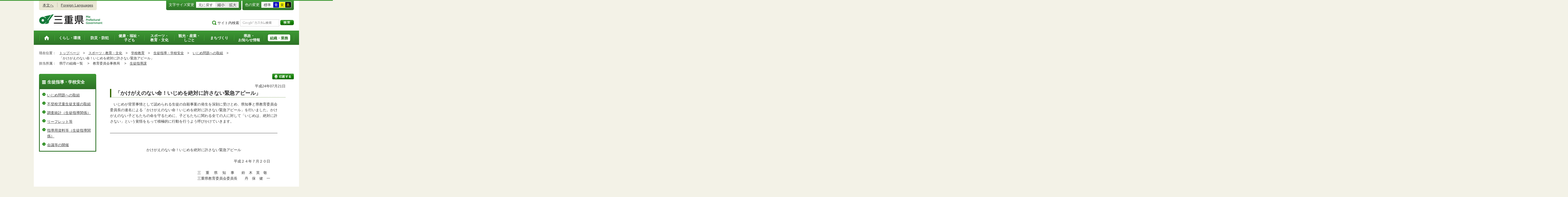

--- FILE ---
content_type: text/html
request_url: http://www.pref.mie.lg.jp.cache.yimg.jp/TOPICS/2012070300.htm
body_size: 8498
content:
<!DOCTYPE html>
<html lang="ja">
<head prefix="og: http://ogp.me/ns# fb: http://ogp.me/ns/fb#">
<meta charset="utf-8">
<meta http-equiv="X-UA-Compatible" content="IE=edge">







<title>三重県｜生徒指導・学校安全：「かけがえのない命！いじめを絶対に許さない緊急アピール」</title>


<meta name="keywords" content="三重県,三重県庁" />


<meta property="og:type" content="website">
<meta property="og:title" content="三重県｜生徒指導・学校安全：「かけがえのない命！いじめを絶対に許さない緊急アピール」" id="og-title">
<meta property="og:description" content="三重県庁の公式ホームページです。報道発表資料や更新情報、県政スケジュールなど県民の皆さんにお知らせしたい情報を掲載しています。" id="og-desc">
<meta property="og:image" content="https://www.pref.mie.lg.jp/common/content/000419155.png" id="og-image">


<!-- for Smartphone/Tablet -->
<meta name="viewport" content="width=device-width,initial-scale=1">
<meta name="format-detection" content="telephone=no,email=no,address=no">
<!-- /for Smartphone/Tablet -->


<link href="/common/css/styles4_al.css" rel="stylesheet">
<link href="/common/css/press.css" rel="stylesheet">
<link href="/common/css/white.css" rel="alternate stylesheet" title="white">

<script src="/common/js/modernizr.js"></script>
<script src="/common/js/jquery.js"></script>
<script src="/common/js/a.js"></script>


<!-- Global site tag (gtag.js) - Google Analytics -->
<script async src="https://www.googletagmanager.com/gtag/js?id=G-TD7EMDSR48"></script>
<script>
  window.dataLayer = window.dataLayer || [];
  function gtag(){dataLayer.push(arguments);}
  gtag('js', new Date());

  gtag('config', 'G-TD7EMDSR48');
</script>


</head>
<body>
<div id="wrapper">


<noscript><p class="is-js-not-support">このページではjavascriptを使用しています。JavaScriptが無効なため一部の機能が動作しません。<br>
動作させるためにはJavaScriptを有効にしてください。またはブラウザの機能をご利用ください。</p></noscript>
<!--header-->
<div id="header">
<div id="header-inner">

<!--header-upper-->
<div id="header-upper">
<ul class="head-contents-nav">
<li class="is-mb-hide"><a href="#container">本文へ</a></li>
<li><a href="https://www.pref.mie.lg.jp/ENGLISH/index.htm">Foreign Languages</a></li>
<li class="is-hide"><a class="js-rwd-mb" tabindex="0">スマートフォン表示</a></li>
</ul>


<div class="head-accessible-nav">
<dl class="accessible-textsize">
<dt>文字サイズ変更</dt>
<dd><a class="textsize-base" tabindex="0">元に戻す</a></dd>
<dd><a class="textsize-small" tabindex="0">縮小</a></dd>
<dd><a class="textsize-large" tabindex="0">拡大</a></dd>
</dl>

<dl class="accessible-theme">
<dt>色の変更</dt>
<dd><a class="theme-default" tabindex="0">標準</a></dd>
<dd><a class="theme-blue" tabindex="0">青</a></dd>
<dd><a class="theme-yellow" tabindex="0">黄</a></dd>
<dd><a class="theme-black" tabindex="0">黒</a></dd>
</dl>
</div>
</div>
<!--/header-upper-->

<!--header-lower-->
<div id="header-lower">
<p id="head-logo"><a href="https://www.pref.mie.lg.jp/index.shtm">三重県公式ウェブサイト</a></p>

<div class="mb-head-nav is-pc-hide is-tb-hide">
<ul>
<li><a class="js-mb-search-nav" tabindex="0"><span class="mb-head-nav-sreach"><span class="is-mb-hide">サイト内</span>検索</span></a></li>
<li><a class="js-mb-global-nav" tabindex="0"><span class="mb-head-nav-global">メニュー</span></a></li>
</ul>
</div>

<div id="header-site-nav" class="is-mb-hide">
<ul class="site-nav">
<li class="site-nav01"><a href="/common/riyou.htm">ご利用案内</a></li>
<li class="site-nav02"><a href="/common/bunrui.htm">分類から探す(サイトマップ)</a></li>
<li class="site-nav04"><a href="/common/sosiki.htm">組織から探す</a></li>
</ul>

<form accept-charset="UTF-8" action="https://www.pref.mie.lg.jp/SEARCH/prefmie/result.htm" id="head-search-form" onsubmit="document.charset='UTF-8';" class="is-mb-hide" name="head-search-form" method="get">
<dl id="head-search-area">
<dt class="is-mb-hide">サイト内検索</dt>
<dd><label for="head-search-keywords">検索キーワードを入力</label><input type="text" id="head-search-keywords" class="js-highlight" title="Google カスタム検索" value="" name="q" size="22" tabindex="0" accesskey="k"></dd>
<dd><input class="head-search-btn" type="submit" value="検索" name="sa" tabindex="0" accesskey="s"></dd>
</dl>
</form>
</div>

</div>
<!--/header-lower-->

</div>
</div>
<!--/header-->

<div class="clear"><hr></div>


<!--global-nav-->
<div class="is-mb-hide" id="global-nav">
	<ul id="global-nav-inner">
		<li><a href="https://www.pref.mie.lg.jp/index.shtm"><span>トップページ</span></a></li>
		<li><a href="/s_kurashi/index.htm"><span>くらし・環境</span></a>
			<div class="global-nav-dropdown is-mb-hide">
				<ul>
					<li><a href="/s_kurashi/kurashi/index.htm">くらし・税</a></li>
					<li><a href="/s_kurashi/kurashi/ci300000438.htm">人権・男女共同参画・NPO</a></li>
					<li><a href="/eco/index.shtm">三重の環境</a></li>
					<li><a href="/s_kurashi/kankyo/index.htm">環境全般</a></li>
					<li><a href="/s_kurashi/kankyo/ci300000414.htm">地球環境と生活環境</a></li>
					<li><a href="/s_kurashi/kankyo/ci300000423.htm">廃棄物とリサイクル</a></li>
					<li><a href="/s_kurashi/kurashi/ci300000430.htm">自然環境</a></li>
					<li><a href="/common/01/ci300004731.htm">動物愛護</a></li>
					<li><a href="/common/01/ci300012676.htm">生活衛生</a></li>
				</ul>
			</div>
		</li>
		<li><a href="/s_bosai/index.htm"><span>防災・防犯</span></a>
			<div class="global-nav-dropdown is-mb-hide">
				<ul>
					<li><a href="/s_bosai/bosai/index.htm">防災・緊急情報</a></li>
					<li><a href="/s_bosai/bouhan/index.htm">防犯・交通安全・犯罪被害者支援等</a></li>
				</ul>
			</div>
		</li>
		<li><a href="/s_kenko/index.htm"><span>健康・福祉・<br class="is-mb-hide" />
			子ども</span></a>
			<div class="global-nav-dropdown is-mb-hide">
				<ul>
					<li><a href="/s_kenko/kenko/index.htm">健康</a></li>
					<li><a href="/s_kenko/kenko/ci300000436.htm">医療</a></li>
					<li><a href="/s_kenko/kenko/ci300000427.htm">食の安全</a></li>
					<li><a href="/s_kenko/fukushi/index.htm">福祉</a></li>
					<li><a href="/common/03/ci300004931.htm">子ども・少子化対策</a></li>
				</ul>
			</div>
		</li>
		<li><a href="/s_sports/index.htm"><span>スポーツ・<br class="is-mb-hide" />
			教育・文化</span></a>
			<div class="global-nav-dropdown is-mb-hide">
				<ul>
					<li><a href="/s_sports/sports/index.htm">スポーツ</a></li>
					<li><a href="/KYOIKU/HP/index.shtm">三重の教育</a></li>
					<li><a href="/s_sports/edu/ci300063442.htm">教育全般</a></li>
					<li><a href="/s_sports/edu/ci300063508.htm">教職員</a></li>
					<li><a href="/s_sports/edu/ci300063196.htm">学校教育</a></li>
					<li><a href="/s_sports/edu/ci300063493.htm">人権教育</a></li>
					<li><a href="/s_sports/edu/ci300063547.htm">社会教育</a></li>
					<li><a href="/s_sports/bunka/index.htm">文化</a></li>
					<li><a href="/s_sports/bunka/ci300000420.htm">文化施設</a></li>
				</ul>
			</div>
		</li>
		<li><a href="/s_kanko/index.htm"><span>観光・産業・<br class="is-mb-hide" />
			しごと</span></a>
			<div class="global-nav-dropdown is-mb-hide">
				<ul>
					<li><a href="/s_kanko/kanko/index.htm">観光</a></li>
					<li><a href="/s_kanko/sangyo/index.htm">産業</a></li>
					<li><a href="/s_kanko/kanko/ci300000415.htm">みえの食</a></li>
					<li><a href="/s_kanko/shigoto/ci300000450.htm">営業活動</a></li>
					<li><a href="/s_kanko/sangyo/ci300000439.htm">企業誘致</a></li>
					<li><a href="/s_kanko/sangyo/ci300000442.htm">農林水産業全般</a></li>
					<li><a href="/s_kanko/sangyo/ci300000453.htm">農業</a></li>
					<li><a href="/s_kanko/sangyo/ci300000419.htm">畜産業</a></li>
					<li><a href="/s_kanko/sangyo/ci300000429.htm">森林・林業</a></li>
					<li><a href="/s_kanko/sangyo/ci300000440.htm">水産業</a></li>
					<li><a href="/s_kanko/sangyo/ci300000416.htm">農山漁村</a></li>
					<li><a href="/s_kanko/shigoto/index.htm">雇用・仕事さがし</a></li>
					<li><a href="/s_kanko/sangyo/ci300000441.htm">科学技術</a></li>
				</ul>
			</div>
		</li>
		<li><a href="/s_machi/index.htm"><span>まちづくり</span></a>
			<div class="global-nav-dropdown is-mb-hide">
				<ul>
					<li><a href="/s_machi/chiiki/index.htm">地域づくり</a></li>
					<li><a href="/s_machi/machi/index.htm">公共事業</a></li>
					<li><a href="/s_machi/sumai/index.htm">すまい</a></li>
					<li><a href="/s_machi/chiiki/ci300000422.htm">デジタル社会の推進</a></li>
					<li><a href="/common/06/ci300013576.htm">交通</a></li>
				</ul>
			</div>
		</li>
		<li><a href="/s_kensei/index.htm"><span>県政・<br class="is-mb-hide" />
			お知らせ情報</span></a>
			<div class="global-nav-dropdown is-mb-hide">
				<ul>
					<li><a href="/CHIJI/index.htm">知事のページ</a></li>
					<li><a href="/s_kensei/oshirase/index.htm">お知らせ情報</a></li>
					<li><a href="/s_kensei/kensei/index.htm">県政情報</a></li>
					<li><a href="/KIDS/index.htm">キッズサイト</a></li>
					<li><a href="/DATABOX/index.htm">みえDATABOX（三重の統計）</a></li>
					<li><a href="/s_kensei/unei/ci300000437.htm">県政運営</a></li>
					<li><a href="/s_kensei/kensei/ci300000426.htm">地方自治</a></li>
					<li><a href="/s_kensei/kensei/ci300000444.htm">市町村</a></li>
					<li><a href="/s_kensei/yosan/index.htm">予算執行・財政</a></li>
					<li><a href="/s_kensei/unei/ci300000445.htm">建物紹介</a></li>
					<li><a href="/s_kurashi/kurashi/ci300000443.htm">国際交流・国際貢献</a></li>
				</ul>
			</div>
		</li>
		<li><a href="/s_kencho/index.htm"><span class="global-nav-pickup">組織・業務</span></a></li>
	</ul>
</div>
<!--/global-nav-->


<div class="mb-nav-rwd is-hide">
<ul>
<li><a class="mb-head-nav-pc js-rwd-pc">PC表示</a></li>
</ul>
</div>


<div id="topic-path">
<dl>
<dt>現在位置：</dt>
<dd>
<ol>
<li>
&emsp;<a href = "/index.shtm">トップページ</a>&emsp;&gt;
</li>
<li>
&emsp;<a href = "/s_sports/index.htm">スポーツ・教育・文化</a>&emsp;&gt;
</li>
<li>
&emsp;<a href = "/s_sports/edu/ci300063196.htm">学校教育</a>&emsp;&gt;
</li>
<li>
&emsp;<a href = "/common/04/ci400002313.htm">生徒指導・学校安全</a>&emsp;&gt;
</li>
<li>
&emsp;<a href = "/common/04/ci500002385.htm">いじめ問題への取組</a>&emsp;&gt;
</li>
<li>&emsp;「かけがえのない命！いじめを絶対に許さない緊急アピール」</li>
</ol>
</dd>

<dt>担当所属：</dt>
<dd>
<ol>
<li>
&emsp;県庁の組織一覧&emsp;
&gt;
</li>
<li>
&emsp;教育委員会事務局&emsp;
&gt;
</li>
<li>
&emsp;<a href = "/SEISHI/index.htm">生徒指導課</a>&emsp;
</li>
</ol>
</dd>
</dl>
</div>


<!--container-->
<div id="container">

<!--container-inner-->
<div id="container-inner" class="container-inner-ls">
<!--center-contents-->
<div id="center-contents" class="center-contents-wls">



<div class="list-social-area">
<ul class="list-social js-share-sns">
<li>facebook</li>
<li>facebook share</li>
<li>twitter</li>
<li>google plus</li>
<li>line</li>
</ul>
<ul class="list-print">
<li><a class="js-page-print" tabindex="0">印刷する</a></li>
</ul>
</div>
<div class="content-press-area">
<div class="content-press-a">








<div id="DATE">平成24年07月21日</div>


<h1>「かけがえのない命！いじめを絶対に許さない緊急アピール」</h1>


<div class="section" id="section1">
<!-- 本文 -->
<div class="center-body clearfix">
<div class="main-text">
<div class="text">
　いじめが背景事情として認められる生徒の自殺事案の発生を深刻に受けとめ、県知事と県教育委員会<br>委員長の連名による「かけがえのない命！いじめを絶対に許さない緊急アピール」を行いました。かけ<br>がえのない子どもたちの命を守るために、子どもたちに関わる全ての人に対して「いじめは、絶対に許<br>さない」という覚悟をもって積極的に行動を行うよう呼びかけていきます。<br><br>――――――――――――――――――――――――――――――――――――――――――――――<br><br><br>　　　　　　　　　　かけがえのない命！いじめを絶対に許さない緊急アピール<br><br>　　　　　　　　　　　　　　　　　　　　　　　　　　　　　　　　　　平成２４年７月２０日<br>　　　　　　　　　　　<br>　　　　　　　　　　　　　　　　　　　　　　　　三　 重 　県 　知 　事　　鈴　木　英　敬<br>　　　　　　　　　　　　　　　　　　　　　　　　三重県教育委員会委員長　　丹　保　健　一<br>　<br><br>　児童生徒が自らの尊い命を絶つという痛ましい事案が発生しており、この事態を深刻に受け止めて<br>いるところであります。<br><br>　いじめは、決して許されないものです。どの子どもにも、どの学校でも起こり得るものです。いま、<br>子どもたちのため、学校はもとより、地域の大人一人ひとりが、改めてこの問題の重大性を認識して<br>ください。そして、いじめの兆候をいち早く把握し、迅速に対応してください。<br><br>　子どもたちに関わる、私たち一人ひとりが、「いじめは絶対に許さない」「子どもたちを徹底して<br>守り通す」という覚悟のもと、相互に連携を深めて、それぞれの役割や責任を果たしていくことが必<br>要です。<br>　<br><br>【先生方へ】<br>　　いじめは、どの学級にも、どの児童生徒にも起こりうるものです。子どもたちが発するどんな小<br>　さなサインも見逃さないでください。サインを見つけたら、その情報を学校で共有してください。<br>　日ごろから丁寧に児童生徒理解に努めてください。いじめの未然防止、早期発見・早期対応に努め<br>　てください。ただし、一人で抱え込むことがないようにしてください。いじめられている児童生徒<br>　を守り通すということを言葉と態度で示し、毅然と対応してください。<br>　　関係機関との連携を図り、地域ぐるみで子どもたちを守る取組に最善の努力を傾けてください。<br>　私たちは、みなさんを積極的に支えていきます。<br><br>【保護者の方へ】<br>　　わが子の姿をよく見つめ、いじめのシグナルを発していないか、細心の注意を払ってください。<br>　子どもに寄り添い、子どもの声を聴き、困ったときにいつでも相談できるような親子関係を築くこ<br>　とが大切です。<br>　　一人ひとりの子どもたちが、どれほどかけがえのないものであるかを伝えてください。「いじめ<br>　は絶対に許されない」ということを、家庭の中でも十分に話し合ってください。<br><br>【地域のみなさんへ】<br>　　ぜひ、多くの目で子どもたちを見守ってください。心配な子どもがいたら、声をかけてください。<br>　地域行事への参加やあいさつなど、子どもたちとのふれあいを大切にしてください。地域全体で子<br>　どもたちを守っていくという関係を築いてください。<br><br><br>　子どもたちのために、自分に何ができるのか、何をしなければいけないのかを今一度見つめ直し、<br>それぞれの立場で積極的に行動に移しましょう。<br><br><br>　～子どもたちへのメッセージ～<br>　<br>　　　いじめは絶対に許されないこと。そして、いじめをはやしたてたり、傍観したりしていること<br>　　も、決して許されないこと。いじめを見つけたら、必ず大人に伝えてください。軽い遊びやふざ<br>　　けだと思っているかもしれないが、あなたの言葉や態度が、人の心を傷つけ、苦しめているとい<br>　　うことに気づいてほしい。<br><br>　　　みなさんは、どんなことがあっても、自らの命を絶つことはあってはなりません。困ったとき<br>　　は、決して自分の胸の中にとどめて悩むことなく、保護者の方や先生、友だちなどに相談する勇<br>　　気を持とう。必ず誰かが相談にのってくれるということを忘れないでほしい。<br>　　　私たち大人一人ひとりが、みなさんを守り抜きます。<br><br>―――――――――――――――――――――――――――――――――――――――――――――<br><br>・緊急アピール実施日　　平成２４年７月２０日<br><br>・緊急アピール実施前後のいじめ問題への具体的取組：別紙のとおり<br>
</div>
</div>
</div>
<!-- /本文 -->
</div>
<hr>




<h2>関連資料</h2>
<ul>
<li>緊急アピール(<span class="attach-last-pdf"><a href="/common/content/000369670.pdf" target="_blank">PDF</a>(131KB)</span>)</li>
<li>（別紙）緊急アピール実施前後のいじめ問題への具体的取組(<span class="attach-last-pdf"><a href="/common/content/000369671.pdf" target="_blank">PDF</a>(11KB)</span>)</li>
<li>緊急アピール文（スペイン語版）(<span class="attach-last-pdf"><a href="/common/content/000369672.pdf" target="_blank">PDF</a>(109KB)</span>)</li>
<li>緊急アピール文（ポルトガル語版）(<span class="attach-last-pdf"><a href="/common/content/000369673.pdf" target="_blank">PDF</a>(111KB)</span>)</li>
<li>緊急アピール文（タガログ語）(<span class="attach-last-pdf"><a href="/common/content/000369674.pdf" target="_blank">PDF</a>(20KB)</span>)</li>
</ul>


<h2>関連リンク</h2>
<ul>
<li><a href="http://www.mext.go.jp/a_menu/shotou/seitoshidou/1302904.htm">文部科学省ホームページ（いじめ関連）</a></li>
</ul>





<!-- plugin-->
<div class="mat30">

<!-- adobe reader -->
<div class="box-pdf clearfix"><a href="https://get2.adobe.com/jp/reader/" target="_blank"><img alt="adobe readerのダウンロードページ（新しいウインドウで開きます）" height="33" src="/common/content/000000052.gif" width="112" /></a> 三重県ホームページでは一部関連資料等をpdf形式で作成しているため、表示や印刷を行うには「Adobe Reader」が必要です。「Adobe Reader」がインストールされていない場合には、インストールをまず行ってからご覧ください。<br />
<a href="https://get2.adobe.com/jp/reader/" target="_blank">「Adobe Reader」のダウンロードはこちら（新しいウインドウで開きます）。</a></div>
<!-- /adobe reader -->


</div>
<!-- /plugin -->



</div><!-- /content-press-a -->
</div><!-- /content-press-area -->
</div>
<!--/center-contents-->


<!--leftcontents-->
<div id="leftcontents">





<!-- left navi -->
<div class="side-navi-relation-a">
<h2><a href="/common/04/ci400002313.htm">生徒指導・学校安全</a></h2>
<ul>
<li><a href="/common/04/ci500002385.htm">いじめ問題への取組</a></li>
<li><a href="/common/04/ci500016314.htm">不登校児童生徒支援の取組</a></li>
<li><a href="/common/04/ci500002363.htm">調査統計（生徒指導関係）</a></li>
<li><a href="/common/04/ci500002433.htm">リーフレット等</a></li>
<li><a href="/common/04/ci500002419.htm">指導用資料等（生徒指導関係）</a></li>
<li><a href="/common/04/ci500002500.htm">会議等の開催</a></li>
</ul>
</div>
<!-- /left navi -->



</div>
<!--/leftcontents-->
</div>
<!--/container-inner-->


<!-- 担当部署 -->
<!-- .address-box Start -->
<div class="address-box">
<h2>本ページに関する問い合わせ先</h2>
<address>
<em>三重県　教育委員会事務局　生徒指導課</em>
〒514-8570　<br class="is-pc-hide is-tb-hide">津市広明町13番地（本庁7階）<br>
電話番号：<a href="tel:059-224-2332">059-224-2332</a>　<br class="is-pc-hide is-tb-hide">
ファクス番号：059-224-3023　<br class="is-pc-hide is-tb-hide">
メールアドレス：<a href="mailto:&#115;&#101;&#105;&#115;&#104;&#105;&#064;&#112;&#114;&#101;&#102;&#046;&#109;&#105;&#101;&#046;&#108;&#103;&#046;&#106;&#112;">&#115;&#101;&#105;&#115;&#104;&#105;&#064;&#112;&#114;&#101;&#102;&#046;&#109;&#105;&#101;&#046;&#108;&#103;&#046;&#106;&#112;</a>　<br class="is-pc-hide is-tb-hide">


</address>
</div>
<!-- .address-box End -->
<!-- /担当部署 -->

<!--アンケート-->
<div id="feedback-area">
<form id="feedback" action="https://www.pref.mie.lg.jp/app/qu/kijiindex/" method="post">
<input type="hidden" name="kanricode" value="000100196">
<input type="hidden" name="tantou" value="%E7%94%9F%E5%BE%92%E6%8C%87%E5%B0%8E%E8%AA%B2">
<input type="hidden" name="title" value="%E3%80%8C%E3%81%8B%E3%81%91%E3%81%8C%E3%81%88%E3%81%AE%E3%81%AA%E3%81%84%E5%91%BD%EF%BC%81%E3%81%84%E3%81%98%E3%82%81%E3%82%92%E7%B5%B6%E5%AF%BE%E3%81%AB%E8%A8%B1%E3%81%95%E3%81%AA%E3%81%84%E7%B7%8A%E6%80%A5%E3%82%A2%E3%83%94%E3%83%BC%E3%83%AB%E3%80%8D">
<input type="hidden" name="page_url" value="/TOPICS/2012070300.htm">
<h2>より良いウェブサイトにするためにみなさまのご意見をお聞かせください</h2>
<div class="feedback-inner">
<div class="feedback-item">
<fieldset>
<legend class="feedback-title">お求めの情報は充分掲載されていましたか？<input type="hidden" name="que1" value="1"></legend>
<ul>
<li><input id="que1_1" type="radio" name="item_1" value="1" /><label for="que1_1">充分だった</label><input type="hidden" name="kind_1" value="1"></li>
<li><input id="que1_2" type="radio" name="item_1" value="2" /><label for="que1_2">ふつう</label><input type="hidden" name="kind_1" value="1"></li>
<li><input id="que1_3" type="radio" name="item_1" value="3" /><label for="que1_3">足りなかった</label><input type="hidden" name="kind_1" value="1"><input id="que1_4" type="hidden" name="item_1_mikaitou" value="4" /><input type="hidden" name="kind_1" value="1"></li>
</ul>
</fieldset>
</div>
<div class="feedback-item">
<fieldset>
<legend class="feedback-title">このページの内容や表現は分かりやすかったですか？<input type="hidden" name="que2" value="2"></legend>
<ul>
<li><input id="que2_1" type="radio" name="item_2" value="5" /><label for="que2_1">分かりやすかった</label><input type="hidden" name="kind_2" value="1"></li>
<li><input id="que2_2" type="radio" name="item_2" value="6" /><label for="que2_2">ふつう</label><input type="hidden" name="kind_2" value="1"></li>
<li><input id="que2_3" type="radio" name="item_2" value="7" /><label for="que2_3">分かりにくかった</label><input type="hidden" name="kind_2" value="1"><input id="que2_4" type="hidden" name="item_2_mikaitou" value="8" /><input type="hidden" name="kind_2" value="1"></li>
</ul>
</fieldset>
</div>
<div class="feedback-item">
<fieldset>
<legend class="feedback-title">この情報はすぐに見つけられましたか？<input type="hidden" name="que3" value="3"></legend>
<ul>
<li><input id="que3_1" type="radio" name="item_3" value="9" /><label for="que3_1">すぐに見つかった</label><input type="hidden" name="kind_3" value="1"></li>
<li><input id="que3_2" type="radio" name="item_3" value="10" /><label for="que3_2">ふつう</label><input type="hidden" name="kind_3" value="1"></li>
<li><input id="que3_3" type="radio" name="item_3" value="11" /><label for="que3_3">時間がかかった</label><input type="hidden" name="kind_3" value="1"><input id="que3_4" type="hidden" name="item_3_mikaitou" value="12" /><input type="hidden" name="kind_3" value="1"></li>
</ul>
</fieldset>
</div>
<div class="feedback-btn"><input type="submit" value="送信する"></div>
</div>
</form>
</div>
<!--/アンケート-->


<div id="page-id-no"><span>ページID：</span>000100196
</div>


<div id="page-top"><a href="#header">このページのトップへ</a></div>
</div>
<!--/container-->


<div id="footer">
<div id="footer-inner">
<ul class="footer-nav">
<li><a href="https://www.pref.mie.lg.jp/info/chosaku.htm">リンク・著作権・免責事項・ダウンロード</a></li>
<li><a href="https://www.pref.mie.lg.jp/info/kojinj.htm">個人情報保護ポリシー</a></li>
<li><a href="/KOHO/HP/guide/index.htm">ウェブアクセシビリティ</a></li>
<li><a href="mailto:koho@pref.mie.lg.jp">サイトに関するご意見・お問い合わせ</a></li>
</ul>
<dl class="footer-logo">
<dt><img src="/common/content/000418883.png" alt="三重県庁" width="118" height="27"></dt>
<dd>〒514-8570　三重県津市広明町13番地　三重県庁電話案内：<a href="tel:059-224-3070">059-224-3070</a>　法人番号5000020240001</dd>
<dd><a href="https://www.pref.mie.lg.jp/s_kencho/KENCHO/annai/"><img src="/common/content/000418882.png" alt="県庁案内" width="74" height="24"></a></dd>
</dl>
</div>

<div id="footer-copyright">
各ページの記載記事、写真の無断転載を禁じます。
<span>Copyright &copy; 2015 Mie Prefecture, All rights reserved.</span>
</div>
</div>
</div>
<!--wrapper終了-->


<script src="/common/js/jquery.cookie.js"></script>
<script src="/common/js/default.js"></script>


<script type="text/javascript">
var _gaq = _gaq || [];
_gaq.push(['_setAccount', 'UA-57379417-1']);
_gaq.push(['_setDomainName', 'none']);
_gaq.push(['_setAllowLinker', true]);
_gaq.push(['_setAllowAnchor', true]);
_gaq.push(function(){
if (location.hash && location.hash.match(/(#|&)(__utma)=.+/)) {
if ('replaceState' in history)
history.replaceState('',document.title, window.location.pathname + location.search);
else window.location.hash = '';
}
});
_gaq.push(['_trackPageview']);
(function() {
var ga = document.createElement('script'); ga.type = 'text/javascript'; ga.async = true;
ga.src = ('https:' == document.location.protocol ? 'https://ssl' : 'http://www') + '.google-analytics.com/ga.js';
var s = document.getElementsByTagName('script')[0]; s.parentNode.insertBefore(ga, s);
})();
</script>

</body>

</html>